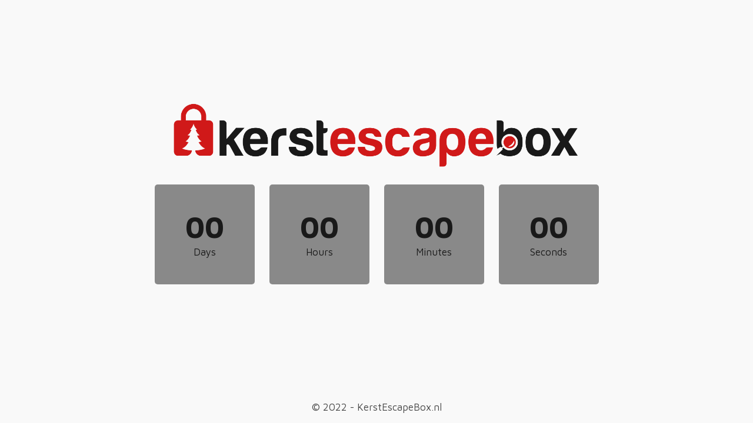

--- FILE ---
content_type: text/html; charset=UTF-8
request_url: https://kerstescapebox.nl/index.php/premium/
body_size: 2731
content:
<!DOCTYPE html>

<html lang="en-US" prefix="og: https://ogp.me/ns#">
    <head>
        <meta charset="UTF-8">
        <meta name="viewport" content="width=device-width, initial-scale=1">

        <!-- SEO -->
<title>KerstEscapeBox.nl</title><meta name="description" content="Uniek, fun &amp; meer.."/>
<!-- og meta for facebook, googleplus -->
<meta property="og:title" content="KerstEscapeBox.nl"/>
<meta property="og:description" content="Uniek, fun &amp; meer.."/>
<meta property="og:url" content="https://kerstescapebox.nl"/>
<meta property="og:type" content="website" />
<meta property="og:image" content=""/>

<!-- twitter meta -->
<meta name="twitter:card" content="summary_large_image"/>
<meta name="twitter:title" content="KerstEscapeBox.nl"/>
<meta name="twitter:description" content="Uniek, fun &amp; meer.."/>
<meta name="twitter:url" content="https://kerstescapebox.nl"/>
<meta name="twitter:image" content=""/>

<link rel="icon" href="https://kerstescapebox.nl/wp-content/uploads/2022/02/cropped-facion_kerst-32x32.png" sizes="32x32" />
<link rel="icon" href="https://kerstescapebox.nl/wp-content/uploads/2022/02/cropped-facion_kerst-192x192.png" sizes="192x192" />
<link rel="apple-touch-icon" href="https://kerstescapebox.nl/wp-content/uploads/2022/02/cropped-facion_kerst-180x180.png" />
<meta name="msapplication-TileImage" content="https://kerstescapebox.nl/wp-content/uploads/2022/02/cropped-facion_kerst-270x270.png" />
<link rel="stylesheet" href="https://kerstescapebox.nl/wp-content/plugins/cmp-coming-soon-maintenance/themes/countdown/style.css?v=4.0.20" type="text/css" media="all">
<link rel="stylesheet" href="https://kerstescapebox.nl/wp-content/plugins/cmp-coming-soon-maintenance/css/animate.min.css">
<link href="https://cdnjs.cloudflare.com/ajax/libs/font-awesome/5.14.0/css/all.min.css" rel="stylesheet" >
<link href="https://fonts.googleapis.com/css?family=Source+Sans+Pro:700%7CMaven+Pro:400,700,400&amp;subset=greek,cyrillic-ext,latin-ext,cyrillic,latin,vietnamese,greek-ext" rel="stylesheet">

        
        <style>
            body,input, select, textarea, button {font-family:'Maven Pro', 'sans-serif';color:#000000;}
            input {font-family: Maven Pro, 'Font Awesome 5 Free';}
            
            body {font-size:17px;}
            h1,h2,h3,h4,h5,h6 {font-family:'Source Sans Pro', 'sans-serif';}
            a {color:#000000;}
            .cmp-subscribe input[type="submit"] {background-color: #e82e1e;}
            .cmp-subscribe ::-webkit-input-placeholder {color: hsl( 0, 0%, 20%);}
            .cmp-subscribe ::-moz-placeholder {color: hsl( 0, 0%, 20%);}
            .cmp-subscribe :-ms-input-placeholder {color: hsl( 0, 0%, 20%);}
            .cmp-subscribe ::-moz-placeholder {color: hsl( 0, 0%, 20%);}
            .input-icon:before, .cmp-subscribe input[type="email"],.cmp-subscribe input[type="text"]{color: hsl( 0, 0%, 20%);}
            /* input[type="email"],input[type="text"] {border:1px solid hsl( 0, 0%, 20%);} */
            footer, footer a {color: hsl( 0, 0%, 20%);}
            .social-list.body a {background-color: #000000;}
            .social-list.body a:hover {background-color: #e82e1e;}
            .social-list.footer a:hover {color: #e82e1e;}
            .social-list.footer li:not(:last-of-type)::after {background-color: hsl( 0, 0%, 20%);}
            
            .inner-content p {line-height: 1.6; letter-spacing: 0px;font-weight:400;; }
            h1:not(.text-logo),h2, h3,h4,h5,h6,.text-logo-wrapper {font-size:2.3529411764706em;letter-spacing: 0px;  font-weight:700;; }
            h1 { font-weight:700;;}
        </style>

        

<style>
    .wp-video {margin: 0 auto;}
    .wp-video-shortcode {max-width: 100%;}
    .grecaptcha-badge {display: none!important;}
    .text-logo {display: inline-block;}
    #gdpr-checkbox {-webkit-appearance: checkbox;-moz-appearance: checkbox;width: initial;height: initial;}
    #counter.expired {display: none; }
    input, button {
        box-shadow: inset 0 0 0 0 !important;
        -webkit-box-shadow: inset 0 0 0 0 !important;
        -webkit-appearance: none;
        outline: none;
    }
</style>




    </head>

    <body id="body">

        
        <div id="background-wrapper">
             <div id="background-image" class="color loaded" style="background-color:#f9f9f9"></div>        </div>

        <div class="inner-wrap">
            <div class="inner-content">
                <div class="logo-wrapper image"><a href="https://kerstescapebox.nl" style="text-decoration:none"><img src="https://kerstescapebox.nl/wp-content/uploads/2022/01/KerstEscapeBox.nl_.png" class="graphic-logo" alt="logo"></a></div>    <div id="counter" class="" data-date="1675249200">
        <div class="counter-box">
            <div class="counter-inner">
                <span id="counter-day" class="counter-number">00</span>
                <p class="counter-label">Days</p>
            </div>
        </div>    
                <div class="counter-box">
            <div class="counter-inner">
                <span id="counter-hour" class="counter-number">00</span>
                <p class="counter-label">Hours</p>
            </div>
        </div>
                        <div class="counter-box">
            <div class="counter-inner">
                <span id="counter-minute" class="counter-number">00</span>
                <p class="counter-label">Minutes</p>
            </div>
        </div>  
                        <div class="counter-box">
            <div class="counter-inner">
                <span id="counter-second" class="counter-number">00</span>
                <p class="counter-label">Seconds</p>
            </div>
        </div> 
            </div>
    
             </div>

            <footer>
                        <div class="social-wrapper">
                                                    </div>
                        <p class="copyright">© 2022 - KerstEscapeBox.nl</p></footer>        </div>

        
    <!-- Fade in background image after load -->
    <script>
        window.addEventListener("load",function(event) {
            init();
        });

        function init(){

            var image = document.getElementById('background-image');
            var body = document.getElementById('body');
            
            if ( image === null ) {
                image = document.getElementById('body');
            } 

            if ( image != null ) {
                if ( image.className !== 'image-unsplash') {
                    image.classList.add('loaded');
                    body.classList.add('loaded');
                }
            }

                    }
    </script>

        <script>
        document.addEventListener("DOMContentLoaded", function() { 
            var counter = document.getElementById("counter") ? document.getElementById("counter") : document.getElementById("cmp-counter");
            var cmp_nonce = '670a88f31f';
            var cmp_status = 'no-action';

            if ( !counter ) {
                return;
            }
            var unixtime = counter.getAttribute("data-date");
            var date = new Date(unixtime*1000);
            var countDownDate = new Date(date).getTime();
        
            var dayElement = document.getElementById("counter-day");
            var hourElement = document.getElementById("counter-hour");
            var minuteElement = document.getElementById("counter-minute");
            var secondElement = document.getElementById("counter-second");
            
            // Update the count down every 1 second
            var timerInt = setInterval(function() {
                // Get today date
                var now = new Date().getTime();
                
                // Find the distance between now an the count down date
                var distance = countDownDate - now;
                // Time calculations for days, hours, minutes and seconds
                var days = Math.floor(distance / (1000 * 60 * 60 * 24));
                var hours = Math.floor((distance % (1000 * 60 * 60 * 24)) / (1000 * 60 * 60));
                var minutes = Math.floor((distance % (1000 * 60 * 60)) / (1000 * 60));
                var seconds = Math.floor((distance % (1000 * 60)) / 1000);
                
                if (days < 10) {
                    days = "0" + days;
                }
                if (hours < 10) {
                    hours = "0" + hours;
                }
                if (minutes < 10) {
                    minutes = "0" + minutes;
                }
                if (seconds < 10) {
                    seconds = "0" + seconds;
                }
                if (distance >= 0) {
                    dayElement ? dayElement.innerHTML = days : null;
                        hourElement ? hourElement.innerHTML = hours : null;
                        minuteElement ? minuteElement.innerHTML = minutes : null;
                        secondElement ? secondElement.innerHTML = seconds : null;  
                }

                                
            }, 1000);

            
        });
    </script>
    
<!-- Build by CMP – Coming Soon Maintenance Plugin by NiteoThemes -->
<!-- Visit plugin page https://wordpress.org/plugins/cmp-coming-soon-maintenance/ -->
<!-- More CMP Themes on https://niteothemes.com -->    </body>
</html>


<!-- Page cached by LiteSpeed Cache 7.6.2 on 2026-01-15 18:35:03 -->